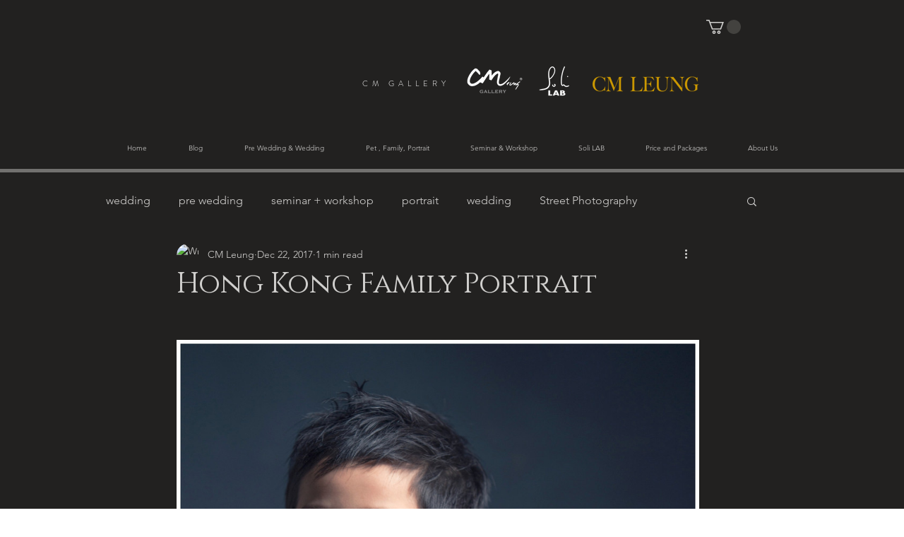

--- FILE ---
content_type: text/css; charset=utf-8
request_url: https://www.cmleunggallery.com/_serverless/pro-gallery-css-v4-server/layoutCss?ver=2&id=9s236-not-scoped&items=4617_1800_2864%7C4797_1800_2864%7C4631_1800_1388&container=480.984375_740_3914_720&options=gallerySizeType:px%7CenableInfiniteScroll:true%7CtitlePlacement:SHOW_ON_HOVER%7ChasThumbnails:false%7CimageMargin:20%7CgalleryLayout:6%7CisVertical:true%7CnumberOfImagesPerRow:3%7CgallerySizePx:300%7CcubeRatio:1%7CcubeType:fill%7CgalleryThumbnailsAlignment:bottom%7CthumbnailSpacings:0
body_size: -122
content:
#pro-gallery-9s236-not-scoped [data-hook="item-container"][data-idx="0"].gallery-item-container{opacity: 1 !important;display: block !important;transition: opacity .2s ease !important;top: 0px !important;left: 0px !important;right: auto !important;height: 1177px !important;width: 740px !important;} #pro-gallery-9s236-not-scoped [data-hook="item-container"][data-idx="0"] .gallery-item-common-info-outer{height: 100% !important;} #pro-gallery-9s236-not-scoped [data-hook="item-container"][data-idx="0"] .gallery-item-common-info{height: 100% !important;width: 100% !important;} #pro-gallery-9s236-not-scoped [data-hook="item-container"][data-idx="0"] .gallery-item-wrapper{width: 740px !important;height: 1177px !important;margin: 0 !important;} #pro-gallery-9s236-not-scoped [data-hook="item-container"][data-idx="0"] .gallery-item-content{width: 740px !important;height: 1177px !important;margin: 0px 0px !important;opacity: 1 !important;} #pro-gallery-9s236-not-scoped [data-hook="item-container"][data-idx="0"] .gallery-item-hover{width: 740px !important;height: 1177px !important;opacity: 1 !important;} #pro-gallery-9s236-not-scoped [data-hook="item-container"][data-idx="0"] .item-hover-flex-container{width: 740px !important;height: 1177px !important;margin: 0px 0px !important;opacity: 1 !important;} #pro-gallery-9s236-not-scoped [data-hook="item-container"][data-idx="0"] .gallery-item-wrapper img{width: 100% !important;height: 100% !important;opacity: 1 !important;} #pro-gallery-9s236-not-scoped [data-hook="item-container"][data-idx="1"].gallery-item-container{opacity: 1 !important;display: block !important;transition: opacity .2s ease !important;top: 1197px !important;left: 0px !important;right: auto !important;height: 1177px !important;width: 740px !important;} #pro-gallery-9s236-not-scoped [data-hook="item-container"][data-idx="1"] .gallery-item-common-info-outer{height: 100% !important;} #pro-gallery-9s236-not-scoped [data-hook="item-container"][data-idx="1"] .gallery-item-common-info{height: 100% !important;width: 100% !important;} #pro-gallery-9s236-not-scoped [data-hook="item-container"][data-idx="1"] .gallery-item-wrapper{width: 740px !important;height: 1177px !important;margin: 0 !important;} #pro-gallery-9s236-not-scoped [data-hook="item-container"][data-idx="1"] .gallery-item-content{width: 740px !important;height: 1177px !important;margin: 0px 0px !important;opacity: 1 !important;} #pro-gallery-9s236-not-scoped [data-hook="item-container"][data-idx="1"] .gallery-item-hover{width: 740px !important;height: 1177px !important;opacity: 1 !important;} #pro-gallery-9s236-not-scoped [data-hook="item-container"][data-idx="1"] .item-hover-flex-container{width: 740px !important;height: 1177px !important;margin: 0px 0px !important;opacity: 1 !important;} #pro-gallery-9s236-not-scoped [data-hook="item-container"][data-idx="1"] .gallery-item-wrapper img{width: 100% !important;height: 100% !important;opacity: 1 !important;} #pro-gallery-9s236-not-scoped [data-hook="item-container"][data-idx="2"].gallery-item-container{opacity: 1 !important;display: block !important;transition: opacity .2s ease !important;top: 2394px !important;left: 0px !important;right: auto !important;height: 571px !important;width: 740px !important;} #pro-gallery-9s236-not-scoped [data-hook="item-container"][data-idx="2"] .gallery-item-common-info-outer{height: 100% !important;} #pro-gallery-9s236-not-scoped [data-hook="item-container"][data-idx="2"] .gallery-item-common-info{height: 100% !important;width: 100% !important;} #pro-gallery-9s236-not-scoped [data-hook="item-container"][data-idx="2"] .gallery-item-wrapper{width: 740px !important;height: 571px !important;margin: 0 !important;} #pro-gallery-9s236-not-scoped [data-hook="item-container"][data-idx="2"] .gallery-item-content{width: 740px !important;height: 571px !important;margin: 0px 0px !important;opacity: 1 !important;} #pro-gallery-9s236-not-scoped [data-hook="item-container"][data-idx="2"] .gallery-item-hover{width: 740px !important;height: 571px !important;opacity: 1 !important;} #pro-gallery-9s236-not-scoped [data-hook="item-container"][data-idx="2"] .item-hover-flex-container{width: 740px !important;height: 571px !important;margin: 0px 0px !important;opacity: 1 !important;} #pro-gallery-9s236-not-scoped [data-hook="item-container"][data-idx="2"] .gallery-item-wrapper img{width: 100% !important;height: 100% !important;opacity: 1 !important;} #pro-gallery-9s236-not-scoped .pro-gallery-prerender{height:2965px !important;}#pro-gallery-9s236-not-scoped {height:2965px !important; width:740px !important;}#pro-gallery-9s236-not-scoped .pro-gallery-margin-container {height:2965px !important;}#pro-gallery-9s236-not-scoped .pro-gallery {height:2965px !important; width:740px !important;}#pro-gallery-9s236-not-scoped .pro-gallery-parent-container {height:2965px !important; width:760px !important;}